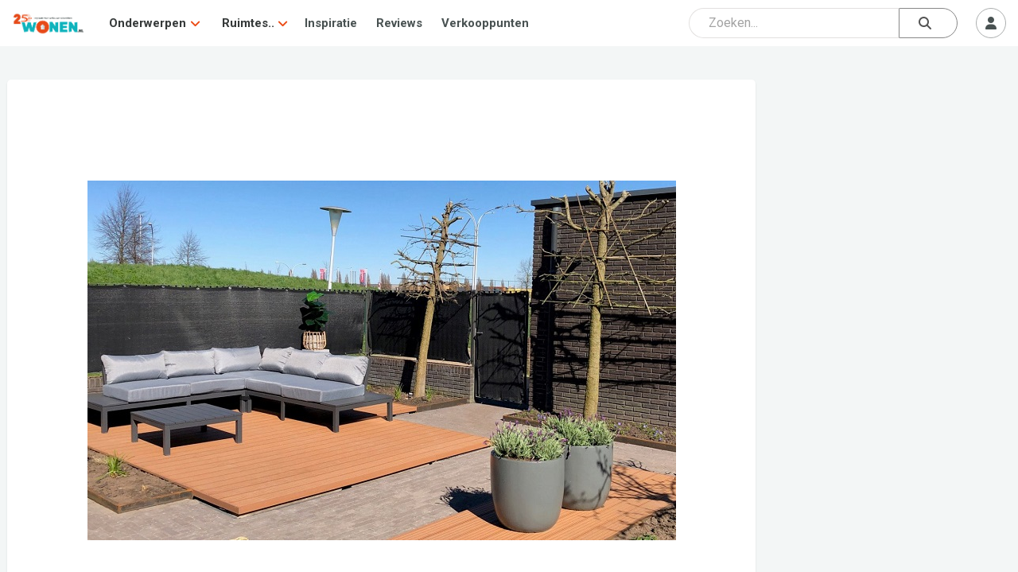

--- FILE ---
content_type: text/html; charset=UTF-8
request_url: https://www.wonen.nl/tuin/tuinmeubelen/maak-je-tuin-levendiger-en-persoonlijker
body_size: 12048
content:

<!DOCTYPE html>
<html lang="nl">

<head>
	<meta charset="UTF-8">
	<meta http-equiv="X-UA-Compatible" content="IE=edge">
	<meta http-equiv="Cache-control" content="public">
	<meta name="viewport" content="width=device-width, initial-scale=1, shrink-to-fit=no">
	<meta name="referrer" content="origin">
	
	<title>Maak je tuin levendiger en persoonlijker - tuinmeubelen - tuin - WONEN.nl </title>
	
	<meta name="description" content="Misschien ben je net verhuisd, of ben je op zoek naar wat moois voor je tuin." />
	
	
    <meta property="og:type" content="website">
    <meta property="og:title" content="Maak je tuin levendiger en persoonlijker - tuinmeubelen - tuin - WONEN.nl" />
    <meta property="og:description" content="Misschien ben je net verhuisd, of ben je op zoek naar wat moois voor je tuin." />
    <meta property="og:url" content="https://www.wonen.nl/tuin/tuinmeubelen/maak-je-tuin-levendiger-en-persoonlijker" />
    <meta property="og:image" content="https://www.wonen.nl/images/1745/2020/Rosewood_vlonder_tuin.jpg" />
	
	
	<meta name="twitter:card" content="summary_large_image" />
	<meta name="twitter:site" content="@WONENnl" />
	<meta name="twitter:title" content="Maak je tuin levendiger en persoonlijker - tuinmeubelen - tuin - WONEN.nl" />
	<meta name="twitter:description" content="Misschien ben je net verhuisd, of ben je op zoek naar wat moois voor je tuin." />
	<meta name="twitter:image" content="https://www.wonen.nl/images/1745/2020/Rosewood_vlonder_tuin.jpg" />
	
	<link rel="icon" href="/img/Wnl_favicon_20.png" type="image/png">

	<link rel="stylesheet" href="https://fonts.googleapis.com/css2?family=Roboto:ital,wght@0,400;0,700;1,400;1,700&display=swap">
	<link rel="stylesheet" href="https://fonts.googleapis.com/css2?family=Roboto+Slab:wght@400;600;700&display=swap">
	<script src="https://kit.fontawesome.com/ecbd4a23fd.js" crossorigin="anonymous"></script>
	<link rel="stylesheet" href="https://stackpath.bootstrapcdn.com/bootstrap/4.3.1/css/bootstrap.min.css" integrity="sha384-ggOyR0iXCbMQv3Xipma34MD+dH/1fQ784/j6cY/iJTQUOhcWr7x9JvoRxT2MZw1T" crossorigin="anonymous">
	<link rel="stylesheet" href="https://cdnjs.cloudflare.com/ajax/libs/tagmanager/3.0.2/tagmanager.min.css">
	<link rel="stylesheet" href="/js/jquery-ui-1.12.1/jquery-ui.min.css">
	<link rel="stylesheet" href="/js/jquery-ui-1.12.1/jquery-ui.theme.min.css">
	<link rel="stylesheet" href="/css/wonen.css">
	<link rel="stylesheet" href="/css/wonen-compact.css">
	<link rel="stylesheet" href="/css/wonen-type.css">
	
		
		<link rel="stylesheet" href="/css/wnlNewStyle.css?v=6.4.0">

	<script>
		var PATH = "";
	</script>
	<script src="/js/jquery-3.7.1.js"></script>
	<script src="/js/jquery-ui-1.12.1/jquery-ui.min.js"></script>
	<script src="https://stackpath.bootstrapcdn.com/bootstrap/4.3.1/js/bootstrap.bundle.min.js" integrity="sha384-xrRywqdh3PHs8keKZN+8zzc5TX0GRTLCcmivcbNJWm2rs5C8PRhcEn3czEjhAO9o" crossorigin="anonymous"></script>
	<script src="/js/typeahead_bundle.js"></script>
	<script  src="https://cdnjs.cloudflare.com/ajax/libs/modernizr/2.8.3/modernizr.js"></script>
	<script src="/js/masonry.pkgd.min.js"></script>
	<script  src="/js/classie.js"></script>
	
	
	<script   src="/js/AnimOnScroll.js"></script>
	<script  src="https://cdnjs.cloudflare.com/ajax/libs/jquery.imagesloaded/4.1.4/imagesloaded.pkgd.min.js"></script>
	<script src="https://cdnjs.cloudflare.com/ajax/libs/tether/1.4.0/js/tether.min.js"></script>
	
	
	<!-- Google tag (gtag.js) -->
<script async src="https://www.googletagmanager.com/gtag/js?id=G-6WM0PL0NN9"></script>
<script>
  window.dataLayer = window.dataLayer || [];
  function gtag(){dataLayer.push(arguments);}
  gtag('js', new Date());

  gtag('config', 'G-6WM0PL0NN9');
</script>
	
	 <script async src="https://securepubads.g.doubleclick.net/tag/js/gpt.js"></script>




    <script>
        window.googletag = window.googletag || {cmd: []};
        googletag.cmd.push(function() {
            googletag.defineSlot('/421482288/wonen_rectangle_1', [300, 250], 'div-gpt-ad-1505474055554-0').addService(googletag.pubads());
            googletag.defineSlot('/421482288/wonen_rectangle_2', [300, 250], 'div-gpt-ad-1505474055554-1').addService(googletag.pubads());
            googletag.defineSlot('/421482288/wonen_rectangle_3', [300, 250], 'div-gpt-ad-1505474055554-2').addService(googletag.pubads());
            googletag.defineSlot('/421482288/wonen_rectangle_4', [300, 250], 'div-gpt-ad-1505474055554-3').addService(googletag.pubads());
            googletag.defineSlot('/421482288/wonen_rectangle_5', [300, 250], 'div-gpt-ad-1505474055554-4').addService(googletag.pubads());
            googletag.pubads().enableSingleRequest();
            googletag.pubads().collapseEmptyDivs();
            googletag.enableServices();
        });
    </script>
	
</head>



<body class="l-body">
	<nav class="c-navHeader is-closed is-searchClosed">
    <div class="l-container">
        <a class="c-navHeader__logo" href="/">
            <img src="/img/WONENnl-logo-205x58.png" height="30px" alt="WONEN.nl" title="WONEN.nl" />
        </a>
        <div class="c-navHeader__navMenu">
            <div class="hide-desktop">
                <div id="js-navMenuCategories" class="c-navHeaderSubMenu is-closed js-navHeaderSubMenu">
                    <div class="c-navHeaderSubMenu__main c-navHeaderSubMenu__main--next js-navHeaderSubMenu__next">
                        <i class="c-navHeaderSubMenu__back fas fa-angle-left"></i>
                        <span class="c-navHeaderSubMenu__name">Onderwerpen</span>
                        <i class="c-navHeaderSubMenu__forward fas fa-angle-right"></i>
                    </div>
                    <div class="c-navHeaderSubMenu is-closed js-navHeaderSubMenu">
                        <ul class="dropdown-grid dropdown-grid--mobile">
                                                            <li>
                                    <i class="fas fa-angle-right c-navHeaderDrop__angleL" aria-hidden="true"></i>
                                    <a href="/tag/baby-kinderkamer">
                                        <p>Baby- &amp; Kinderkamer</p>
                                    </a>
                                </li>
                                                            <li>
                                    <i class="fas fa-angle-right c-navHeaderDrop__angleL" aria-hidden="true"></i>
                                    <a href="/tag/badkamer">
                                        <p>Badkamer</p>
                                    </a>
                                </li>
                                                            <li>
                                    <i class="fas fa-angle-right c-navHeaderDrop__angleL" aria-hidden="true"></i>
                                    <a href="/tag/binnenklimaat">
                                        <p>Binnenklimaat</p>
                                    </a>
                                </li>
                                                            <li>
                                    <i class="fas fa-angle-right c-navHeaderDrop__angleL" aria-hidden="true"></i>
                                    <a href="/tag/bouwen">
                                        <p>Bouwen</p>
                                    </a>
                                </li>
                                                            <li>
                                    <i class="fas fa-angle-right c-navHeaderDrop__angleL" aria-hidden="true"></i>
                                    <a href="/tag/diensten">
                                        <p>Diensten</p>
                                    </a>
                                </li>
                                                            <li>
                                    <i class="fas fa-angle-right c-navHeaderDrop__angleL" aria-hidden="true"></i>
                                    <a href="/tag/haard-kachel">
                                        <p>Haard &amp; Kachel</p>
                                    </a>
                                </li>
                                                            <li>
                                    <i class="fas fa-angle-right c-navHeaderDrop__angleL" aria-hidden="true"></i>
                                    <a href="/tag/huisdier">
                                        <p>Huisdier</p>
                                    </a>
                                </li>
                                                            <li>
                                    <i class="fas fa-angle-right c-navHeaderDrop__angleL" aria-hidden="true"></i>
                                    <a href="/tag/keuken">
                                        <p>Keuken</p>
                                    </a>
                                </li>
                                                            <li>
                                    <i class="fas fa-angle-right c-navHeaderDrop__angleL" aria-hidden="true"></i>
                                    <a href="/tag/langer-thuis-wonen">
                                        <p>Langer Thuis Wonen</p>
                                    </a>
                                </li>
                                                            <li>
                                    <i class="fas fa-angle-right c-navHeaderDrop__angleL" aria-hidden="true"></i>
                                    <a href="/tag/meubels">
                                        <p>Meubels</p>
                                    </a>
                                </li>
                                                            <li>
                                    <i class="fas fa-angle-right c-navHeaderDrop__angleL" aria-hidden="true"></i>
                                    <a href="/tag/slaapkamer">
                                        <p>Slaapkamer</p>
                                    </a>
                                </li>
                                                            <li>
                                    <i class="fas fa-angle-right c-navHeaderDrop__angleL" aria-hidden="true"></i>
                                    <a href="/tag/smart-home">
                                        <p>Smart Home</p>
                                    </a>
                                </li>
                                                            <li>
                                    <i class="fas fa-angle-right c-navHeaderDrop__angleL" aria-hidden="true"></i>
                                    <a href="/tag/tuin-serre-overkapping">
                                        <p>Tuin, Serre &amp; Overkapping</p>
                                    </a>
                                </li>
                                                            <li>
                                    <i class="fas fa-angle-right c-navHeaderDrop__angleL" aria-hidden="true"></i>
                                    <a href="/tag/verbouwen">
                                        <p>Verbouwen</p>
                                    </a>
                                </li>
                                                            <li>
                                    <i class="fas fa-angle-right c-navHeaderDrop__angleL" aria-hidden="true"></i>
                                    <a href="/tag/vloer">
                                        <p>Vloer</p>
                                    </a>
                                </li>
                                                            <li>
                                    <i class="fas fa-angle-right c-navHeaderDrop__angleL" aria-hidden="true"></i>
                                    <a href="/tag/wellness-zwembad">
                                        <p>Wellness &amp; Zwembad</p>
                                    </a>
                                </li>
                                                            <li>
                                    <i class="fas fa-angle-right c-navHeaderDrop__angleL" aria-hidden="true"></i>
                                    <a href="/tag/woonkamer">
                                        <p>Woonkamer</p>
                                    </a>
                                </li>
                                                    </ul>
                    </div>
                </div>
                <div id="js-navMenuCategories" class="c-navHeaderSubMenu is-closed js-navHeaderSubMenu">
                    <div class="c-navHeaderSubMenu__main c-navHeaderSubMenu__main--next js-navHeaderSubMenu__next">
                        <i class="c-navHeaderSubMenu__back fas fa-angle-left"></i>
                        <span class="c-navHeaderSubMenu__name">Ruimtes</span>
                        <i class="c-navHeaderSubMenu__forward fas fa-angle-right"></i>
                    </div>
                    <div class="c-navHeaderSubMenu is-closed js-navHeaderSubMenu">
                        <ul class="dropdown-grid dropdown-grid--mobile">
                                                            <li>
                                    <i class="fas fa-angle-right c-navHeaderDrop__angleL" aria-hidden="true"></i>
                                    <a href="/ruimte/Badkamer">
                                        <p>Badkamer</p>
                                    </a>
                                </li>
                                                            <li>
                                    <i class="fas fa-angle-right c-navHeaderDrop__angleL" aria-hidden="true"></i>
                                    <a href="/ruimte/Keuken">
                                        <p>Keuken</p>
                                    </a>
                                </li>
                                                            <li>
                                    <i class="fas fa-angle-right c-navHeaderDrop__angleL" aria-hidden="true"></i>
                                    <a href="/ruimte/Slaapkamer">
                                        <p>Slaapkamer</p>
                                    </a>
                                </li>
                                                            <li>
                                    <i class="fas fa-angle-right c-navHeaderDrop__angleL" aria-hidden="true"></i>
                                    <a href="/ruimte/Tuin">
                                        <p>Tuin</p>
                                    </a>
                                </li>
                                                            <li>
                                    <i class="fas fa-angle-right c-navHeaderDrop__angleL" aria-hidden="true"></i>
                                    <a href="/ruimte/Woonkamer">
                                        <p>Woonkamer</p>
                                    </a>
                                </li>
                                                    </ul>
                    </div>
                </div>
            </div>
            <div class="hide-mobile">
                <div class="c-navHeaderDrop">
                    <div class="c-navHeaderDrop__name">
                        <a href="#">Onderwerpen</a>
			            <i class="fas fa-angle-down c-navHeaderDrop__angleR" aria-hidden="true"></i>
                    </div>
                     <div class="dropdown-menu">
                        <ul class="dropdown-grid">
                                                            <li>
                                    <i class="fas fa-angle-right c-navHeaderDrop__angleL" aria-hidden="true"></i>
                                    <a href="/tag/baby-kinderkamer">
                                        <p>Baby- &amp; Kinderkamer</p>
                                    </a>
                                </li>
                                                            <li>
                                    <i class="fas fa-angle-right c-navHeaderDrop__angleL" aria-hidden="true"></i>
                                    <a href="/tag/badkamer">
                                        <p>Badkamer</p>
                                    </a>
                                </li>
                                                            <li>
                                    <i class="fas fa-angle-right c-navHeaderDrop__angleL" aria-hidden="true"></i>
                                    <a href="/tag/binnenklimaat">
                                        <p>Binnenklimaat</p>
                                    </a>
                                </li>
                                                            <li>
                                    <i class="fas fa-angle-right c-navHeaderDrop__angleL" aria-hidden="true"></i>
                                    <a href="/tag/bouwen">
                                        <p>Bouwen</p>
                                    </a>
                                </li>
                                                            <li>
                                    <i class="fas fa-angle-right c-navHeaderDrop__angleL" aria-hidden="true"></i>
                                    <a href="/tag/diensten">
                                        <p>Diensten</p>
                                    </a>
                                </li>
                                                            <li>
                                    <i class="fas fa-angle-right c-navHeaderDrop__angleL" aria-hidden="true"></i>
                                    <a href="/tag/haard-kachel">
                                        <p>Haard &amp; Kachel</p>
                                    </a>
                                </li>
                                                            <li>
                                    <i class="fas fa-angle-right c-navHeaderDrop__angleL" aria-hidden="true"></i>
                                    <a href="/tag/huisdier">
                                        <p>Huisdier</p>
                                    </a>
                                </li>
                                                            <li>
                                    <i class="fas fa-angle-right c-navHeaderDrop__angleL" aria-hidden="true"></i>
                                    <a href="/tag/keuken">
                                        <p>Keuken</p>
                                    </a>
                                </li>
                                                            <li>
                                    <i class="fas fa-angle-right c-navHeaderDrop__angleL" aria-hidden="true"></i>
                                    <a href="/tag/langer-thuis-wonen">
                                        <p>Langer Thuis Wonen</p>
                                    </a>
                                </li>
                                                            <li>
                                    <i class="fas fa-angle-right c-navHeaderDrop__angleL" aria-hidden="true"></i>
                                    <a href="/tag/meubels">
                                        <p>Meubels</p>
                                    </a>
                                </li>
                                                            <li>
                                    <i class="fas fa-angle-right c-navHeaderDrop__angleL" aria-hidden="true"></i>
                                    <a href="/tag/slaapkamer">
                                        <p>Slaapkamer</p>
                                    </a>
                                </li>
                                                            <li>
                                    <i class="fas fa-angle-right c-navHeaderDrop__angleL" aria-hidden="true"></i>
                                    <a href="/tag/smart-home">
                                        <p>Smart Home</p>
                                    </a>
                                </li>
                                                            <li>
                                    <i class="fas fa-angle-right c-navHeaderDrop__angleL" aria-hidden="true"></i>
                                    <a href="/tag/tuin-serre-overkapping">
                                        <p>Tuin, Serre &amp; Overkapping</p>
                                    </a>
                                </li>
                                                            <li>
                                    <i class="fas fa-angle-right c-navHeaderDrop__angleL" aria-hidden="true"></i>
                                    <a href="/tag/verbouwen">
                                        <p>Verbouwen</p>
                                    </a>
                                </li>
                                                            <li>
                                    <i class="fas fa-angle-right c-navHeaderDrop__angleL" aria-hidden="true"></i>
                                    <a href="/tag/vloer">
                                        <p>Vloer</p>
                                    </a>
                                </li>
                                                            <li>
                                    <i class="fas fa-angle-right c-navHeaderDrop__angleL" aria-hidden="true"></i>
                                    <a href="/tag/wellness-zwembad">
                                        <p>Wellness &amp; Zwembad</p>
                                    </a>
                                </li>
                                                            <li>
                                    <i class="fas fa-angle-right c-navHeaderDrop__angleL" aria-hidden="true"></i>
                                    <a href="/tag/woonkamer">
                                        <p>Woonkamer</p>
                                    </a>
                                </li>
                                                    </ul>
                    </div>
                </div>

                <div class="c-navHeaderDrop">
                    <div class="c-navHeaderDrop__name">
                        <a href="#">Ruimtes..</a>
                        <i class="fas fa-angle-down c-navHeaderDrop__angleR" aria-hidden="true"></i>
                    </div>
                    <div class="dropdown-menu">
                        <ul class="dropdown-grid">
                                                            <li>
                                    <i class="fas fa-angle-right c-navHeaderDrop__angleL" aria-hidden="true"></i>
                                    <a href="/ruimte/Badkamer">
                                        <p>Badkamer</p>
                                    </a>
                                </li>
                                                            <li>
                                    <i class="fas fa-angle-right c-navHeaderDrop__angleL" aria-hidden="true"></i>
                                    <a href="/ruimte/Keuken">
                                        <p>Keuken</p>
                                    </a>
                                </li>
                                                            <li>
                                    <i class="fas fa-angle-right c-navHeaderDrop__angleL" aria-hidden="true"></i>
                                    <a href="/ruimte/Slaapkamer">
                                        <p>Slaapkamer</p>
                                    </a>
                                </li>
                                                            <li>
                                    <i class="fas fa-angle-right c-navHeaderDrop__angleL" aria-hidden="true"></i>
                                    <a href="/ruimte/Tuin">
                                        <p>Tuin</p>
                                    </a>
                                </li>
                                                            <li>
                                    <i class="fas fa-angle-right c-navHeaderDrop__angleL" aria-hidden="true"></i>
                                    <a href="/ruimte/Woonkamer">
                                        <p>Woonkamer</p>
                                    </a>
                                </li>
                                                    </ul>
                    </div>
                </div>
            </div>
            <a class="c-navHeader__navItem" href="/inspiratie">Inspiratie</a>
            <a class="c-navHeader__navItem" href="/thuis-getest">Reviews</a>
            <a class="c-navHeader__navItem" href="/verkooppunten?group=badkamer">Verkooppunten</a>
        </div>
        <div class="c-navHeader__btns">
            <div class="c-navHeader__btns">
                <div class="c-navHeader__searchSlot"> 
				
				
<div class="c-srchHeader" id="js-navSearch">
    <div class="l-container">
        <form id="searchForm" class="navbar-search flex-grow-1 rounded_form" role="search" action="/zoeken" autocomplete="off">

    <input type="hidden" autocomplete="off" />

    <div class="input_container-icon right mb-0">

        <input id="js-searchInput" class="form-control searchBar" type="text" name="q" autocomplete="off" spellcheck="false" placeholder="Zoeken..." />

        <button id="submitSearch" class="btn btn-search" type="submit">
            <i class="fas fa-search"></i>
        </button>
    </div>
</form>

<div id="js-srchSuggest" class="c-srchSuggest">
    <div class="l-container--block">
        <div id="js-srchSuggestions"></div>
    </div>
</div>

<script type="text/javascript">
    $(document).ready(function() {
        $("#js-searchInput").keyup(function() {
            var srchQ = $(this).val();
            if ((srchQ != "") && (srchQ.length > 2)) {
                $.ajax({
                    url: PATH + '/ajax/wnlNavSearch--resultAjax.php',
                    method: 'POST',
                    data: {
                        srchQ: srchQ
                    },
                    success: function(data) {
                        $('#js-srchSuggestions').html(data);
                        $('#js-srchSuggest').addClass('is-suggesting');
                    }
                });
            } else {
                $('#js-srchSuggest').removeClass('is-suggesting');
            }
        });
    });
</script>
    </div>
</div>
				
				
				</div> <!-- Placeholder slot -->
                                    <div class="c-navHeader__mobileOnly">
                        <button id="js-searchToggle" class="c-btn m--default m--iconCircle" type="button">
                <span class="c-navHeader__menuIcon c-navHeader__searchIcon--close">
                    <i class="fas fa-times"></i>
                </span>
                            <span class="c-navHeader__menuIcon c-navHeader__searchIcon--open">
                    <i class="fas fa-search"></i>
                </span>
                        </button>
                    </div>
                            </div>
            <div id="js-userMenuContainer" class="c-userMenu">
                                    <button id="js-userMenuToggle" class="c-btn m--default m--iconCircle" type="button">
                        <i class="fas fa-user"></i>
                    </button>
                    <div id="js-userMenu" class="c-userMenu__menu m--userIn is-closed">
                        <button class="c-btn m--default" data-toggle="modal" data-target="#login-modal">Inloggen</button>
                        <button class="c-btn m--primary" data-toggle="modal" data-target="#aanmelden-modal">Aanmelden</button>
                    </div>
                            </div>
            <button id="js-mobileMenuToggle" class="c-btn m--default m--iconCircle" type="button">
				<span class="c-navHeader__menuIcon c-navHeader__menuIcon--close">
					<i class="fas fa-times"></i>
				</span>
                <span class="c-navHeader__menuIcon c-navHeader__menuIcon--open">
					<i class="fas fa-bars"></i>
				</span>
            </button>
        </div>
    </div>
	   <!-----test -->
</nav>

<script src="/js/wnlNavHeader.js"></script>


<script>

    function moveSearchBar() {
        const searchBar = document.getElementById('js-navSearch');
        const searchSlot = document.querySelector('.c-navHeader__searchSlot');

        if (window.innerWidth >= 786) {
            // Move search into navbar
            if (!searchSlot.contains(searchBar)) {
                searchSlot.appendChild(searchBar);
            }
        } else {
            // Move search outside (below navbar)
            const afterNav = document.querySelector('.c-navHeader').nextElementSibling;
            if (afterNav && searchBar !== afterNav) {
                document.body.insertBefore(searchBar, afterNav);
            }
        }
    }

    function handleResize() {
        const $searchBar = $(".c-srchHeader");
        const $navHeader = $(".c-navHeader");

        if (window.innerWidth >= 786) {
            // On desktop: always show search bar
            $searchBar.addClass("is-open").removeClass("is-closed");
            $navHeader.removeClass("is-searchClosed").addClass("is-searchOpen");
        }
    }

    // Run on load and resize
    window.addEventListener('DOMContentLoaded', moveSearchBar);
    window.addEventListener('resize', moveSearchBar);

    // Initial call to handleResize
    $(window).on("resize", handleResize);
    $(document).ready(handleResize);


</script>

	<div class="wonen-content">
	boe
				
	
				<script async src="https://pagead2.googlesyndication.com/pagead/js/adsbygoogle.js?client=ca-pub-8181609590735985"
     crossorigin="anonymous"></script>
	
		<div class="l-wrapper">
    <div class="l-wrapper__grow">
        <div class="c-bdrOverzicht__section">
            <header class="article_header">
                <figure class="c-cover">
                    <img class="c-cover__img --articleHeader" src="/images/1745/2020/Rosewood_vlonder_tuin.jpg" alt="Foto: Rosewood_vlonder_tuin" title="Foto: Rosewood_vlonder_tuin">
                </figure>
                <h1 class="headline">Maak je tuin levendiger en persoonlijker</h1>
                <p class="description">Misschien ben je net verhuisd, of ben je op zoek naar wat moois voor je tuin.</p>
                <div class="art_icons d-flex">
                                                        </div>
            </header>
        </div>
        <div class="c-bdrOverzicht__section">
            <div id="artikel">
                <p>dan hebben wij de gouden tip voor jou want via <a href="http://henderson-living.nl/" target="_blank">henderson-living.nl</a> kun je je laten inspireren en word je echt creatief! Veel mensen houden er van om in de tuin bezig te zijn, maar na een drukke en lange dagen werken is het ook wel eens fijn om even te kunnen zitten. Gelukkig kan dat want je kunt ook volop genieten in een onderhoudsvriendelijke tuin. Daarbij zou je kunnen denken aan vlonderplanken, composiet schuttingen, alles kan en zo kun jij nog meer genieten en ontspannen in je eigen tuin.</p>
<h2>Houtcomposiet een goede keuze</h2>
<p>Heb je graag een mooie tuin, maar heb je niet altijd om er in bezig te zijn? Dan zou het een oplossing kunnen zin om zoveel als mogelijk onderhoudsvriendelijk te maken. Dit kan namelijk heel goede! Je kunt namelijk denken aan houtcomposiet en dat gaat echt zorgen voor veel gemakken &eacute;n voordelen.</p>
<p>Je gaat hierdoor nog meer tijd vrij hebben, kunnen ontspannen in je eigen tuin en echt kunnen genieten. Een goed moment om je daarom ook te verdiepen in de voordelen van houtcomposiet. Om te beginnen gaat het niet rotten, dit wil dus zeggen dat schimmels ook geen kans krijgen!</p>
<p>Dit is wel heel ideaal want in Nederland kan het nog wel eens slecht weer zijn en dan is het fijn dat in ieder geval dit stukje onderhoudsvriendelijk is. Het is ook onderhoudsarm, waardoor je dus niet ieder jaar met verf aan de slag moet, dat bespaart je ook veel geld en tijd uit!</p>
<p>Nog een bijkomend aspect is dat jij het eenvoudig en snel in je eigen tuin toe kunt passen en het is volledig her te gebruiken en ook milieuvriendelijk. Als jij dus het beste wil voor je tuin, voor jou en je tijd, dan is houtcomposiet een goede keuze.</p>
<h2>Wat heb je nodig voor je tuin?</h2>
<p>Sommige mensen houden van een kleurrijke tuin vol bloemen en planten, anderen willen het liever wat rustiger houden. Daarom is het van belang dat jij weet wat jou aanspreekt, waar jouw wensen liggen. Daarbij kun je eens een kijkje nemen op <a href="http://henderson-living.nl/" target="_blank">henderson-living.nl</a> en dan kijken wat je mooi vindt.</p>
<p>Verschillende soorten schuttingen, vlonderplanken, mooie tuindeuren, tuinpalen en antiworteldoek, in je tuin kan alles goed van pas komen. Misschien ben je nog wel op zoek naar rubberen tegels of pvc vloeren, neem de tijd om het aanbod hier te bekijken want dan zie je in wat de voordelen zijn die je online worden aangeboden. Op weg naar een onderhoudsvriendelijke tuin begint hier!</p>            </div>
        </div>
		
		
		
		<!--bedrijfblok new-->
		
				
		
		
		
		
		
		
		
		
		
		
		
		
        <div class="c-bdrOverzicht__section">
            <div class="c-heading">
                <i class="fas fa-quote-right c-heading__icon"></i>
                <span class="c-heading__h2">Reacties</span>
            </div>
            <div class="l-section">
                    <button class="c-btn m--primary m--centered" data-toggle="modal" data-target="#login-modal" id="modal-launcher" type="button">Log in om een reactie te plaatsen</button>
            </div>
        </div>
    </div>
    <div class="l-wrapper__shrink">
        <aside class="l-stickyParent">
            			
			
			
            <div class="l-stickyBlock">
                	<div class="v-center">
		<div id="div-gpt-ad-1505474055554-0" class="mrb">
			<script>
				googletag.cmd.push(function() {
					googletag.display('div-gpt-ad-1505474055554-0');
				});
			</script>
		</div>
	</div>
				<br>
				
				<!-- Wonen_medium_article -->
<ins class="adsbygoogle"
     style="display:inline-block;width:300px;height:250px"
     data-ad-client="ca-pub-8181609590735985"
     data-ad-slot="5594234340"></ins>
<script>
     (adsbygoogle = window.adsbygoogle || []).push({});
</script>

                	<div class="v-center">
		<div id="div-gpt-ad-1505474055554-1" class="mrb">
			<script>
				googletag.cmd.push(function() {
					googletag.display('div-gpt-ad-1505474055554-1');
				});
			</script>
		</div>
	</div>
					<div class="v-center">
		<div id="div-gpt-ad-1505474055554-2" class="mrb">
			<script>
				googletag.cmd.push(function() {
					googletag.display('div-gpt-ad-1505474055554-2');
				});
			</script>
		</div>
	</div>
				
				

            </div>

             
        </aside>
    </div>
</div>
<div class="l-wrapper">
    <div class="c-bdrOverzicht__section">
        <div class="c-heading">
            <i class="fas fa-fire c-heading__icon"></i>
            <span class="c-heading__h2">Anderen bekeken ook</span>
        </div>
        <div class="l-touchMove m--growTo3">
            <div class="l-touchMove__inner m--flex">
                <div class="c-card c-card"><a href="/tuin-serre-en-overkapping/gevlochten-wilgenschuttingen-natuurlijk-duurzaam-en-sfeervol" class="c-card__anchor"><div class="c-cover c-lazyLoad"><img src="/images/689716/./w2_Schermafbeelding_2025-10-29_122413.jpg" data-offset="" class="c-cover__img js-lazyImg" alt="Foto : Gevlochten Wilgenschuttingen: Natuurlijk, Duurzaam en Sfeervol" role="presentation" /></div><div class="c-card__meta"><h3 class="c-card__heading">Gevlochten Wilgenschuttingen: Natuurlijk, Duurzaam en Sfeervol</h3><p class="c-card__summary">Ontdek hoe u met ambachtelijk gevlochten wilgentenen uw tuin een unieke charme en flexibiliteit geeft</p></div></a><a href="/bedrijf/wilhout-wilgentenen-schutting" class="c-card__info m--icon m--bdr"><i class="fas fa-angle-right c-card__infoIcon" aria-hidden="true"></i>Wilhout wilgentenenschutting</a></div><div class="c-card c-card"><a href="/tuin-serre-en-overkapping/welke-tuinmeubels-moet-jij-in-je-tuin-hebben" class="c-card__anchor"><div class="c-cover c-lazyLoad"><img src="/images/1745/0-2023/w2_Tuinmeubels-wonennl.jpeg" data-offset="" class="c-cover__img js-lazyImg" alt="Foto : Welke tuinmeubels moet jij in je tuin hebben?" role="presentation" /></div><div class="c-card__meta"><h3 class="c-card__heading">Welke tuinmeubels moet jij in je tuin hebben?</h3><p class="c-card__summary">De zomer is in aantocht en dat betekent dat we weer meer tijd zullen doorbrengen in onze tuinen. Maar welke tuinmeubels moet je eigenlijk hebben om optimaal te kunnen genieten van jouw buitenruimte?</p></div></a><div class="c-card__info m--icon m--blg">Jaron</div></div><div class="c-card c-card"><a href="/tuin-serre-en-overkapping/zo-creeer-je-een-moderne-tuin-met-strakke-tuinmeubelen" class="c-card__anchor"><div class="c-cover c-lazyLoad"><img src="/images/1745/0-2023/w2_TuinmeubelenModernStrak-WonenNL.jpg" data-offset="" class="c-cover__img js-lazyImg" alt="Foto : Zo creëer je een moderne tuin met strakke tuinmeubelen" role="presentation" /></div><div class="c-card__meta"><h3 class="c-card__heading">Zo creëer je een moderne tuin met strakke tuinmeubelen</h3><p class="c-card__summary">Moderne tuinontwerpen zijn de laatste jaren steeds populairder geworden en het gebruik van strakke tuinmeubelen speelt hierbij een belangrijke rol.</p></div></a><div class="c-card__info m--icon m--blg">Jamilla</div></div><div class="c-card c-card"><a href="/tuin-serre-en-overkapping/jubileumdeals-van-kooten-viert-20-jaar" class="c-card__anchor"><div class="c-cover c-lazyLoad"><img src="/images/533908/./w2_Schermafbeelding_2024-11-08_112236.png" data-offset="" class="c-cover__img js-lazyImg" alt="Foto : Jubileumdeals: Van Kooten viert 20 jaar!" role="presentation" /></div><div class="c-card__meta"><h3 class="c-card__heading">Jubileumdeals: Van Kooten viert 20 jaar!</h3><p class="c-card__summary">Grijp nu je kans en profiteer nog van de prijzen van 2024!</p></div></a><a href="/bedrijf/Van-Kooten-Tuin-en-Buiten-Leven" class="c-card__info m--icon m--bdr"><i class="fas fa-angle-right c-card__infoIcon" aria-hidden="true"></i>Van Kooten Numansdorp</a></div><div class="c-card c-card"><a href="/tuin-serre-en-overkapping/tuinmeubels-outlet-kwaliteit-voor-een-lage-prijs" class="c-card__anchor"><div class="c-cover c-lazyLoad"><img src="/images/2145621737/./w2_pexels-medhat-ayad-122846-447592.jpg" data-offset="" class="c-cover__img js-lazyImg" alt="Foto : Tuinmeubels Outlet: Kwaliteit voor een Lage Prijs" role="presentation" /></div><div class="c-card__meta"><h3 class="c-card__heading">Tuinmeubels Outlet: Kwaliteit voor een Lage Prijs</h3><p class="c-card__summary">Je tuin inrichten met mooie en comfortabele meubels hoeft niet duur te zijn. Een tuinmeubels outlet biedt een breed scala aan kwalitatieve tuinmeubelen voor een fractie van de prijs.</p></div></a><a href="/bedrijf/tuincentrum-overzicht-garden-connect" class="c-card__info m--icon m--bdr"><i class="fas fa-angle-right c-card__infoIcon" aria-hidden="true"></i>Tuincentrum Overzicht</a></div><div class="c-card c-card"><a href="/tuin-serre-overkapping/tuinmeubelen/de-beste-tips-bij-het-kopen-van-nieuwe-tuinmeubelen" class="c-card__anchor"><div class="c-cover c-lazyLoad"><img src="/images/1745/2021/w2_tips-kopen-nieuwe-tuinmeubelen.jpg" data-offset="" class="c-cover__img js-lazyImg" alt="Foto : De beste tips bij het kopen van nieuwe tuinmeubelen" role="presentation" /></div><div class="c-card__meta"><h3 class="c-card__heading">De beste tips bij het kopen van nieuwe tuinmeubelen</h3><p class="c-card__summary">Heb je net een nieuw huis gekocht en ben je bezig met het inrichten van de tuin? Of zijn jouw oude tuinmeubelen gewoon aan vervanging toe?</p></div></a><div class="c-card__info m--icon m--blg">Guido van Loon</div></div>            </div>
        </div>
    </div>
    <script type="application/ld+json">{"@context":"https:\/\/schema.org","@type":"Article","mainEntityOfPage":{"@type":"WebPage","@id":"https:\/\/www.wonen.nl\/tuin\/tuinmeubelen\/maak-je-tuin-levendiger-en-persoonlijker"},"headline":"Maak je tuin levendiger en persoonlijker","image":"https:\/\/www.wonen.nl\/images\/1745\/2020\/Rosewood_vlonder_tuin.jpg","datePublished":"2020-10-13","dateModified":"2020-10-13","author":{"@type":"Person","name":""},"publisher":{"@type":"Organization","name":"WONEN.nl","logo":{"@type":"ImageObject","url":"https:\/\/www.wonen.nl\/img\/WONENnl-logo-205x58.png"}},"description":"Misschien ben je net verhuisd, of ben je op zoek naar wat moois voor je tuin."}</script></div>
<script type="text/javascript" id="ean-native-embed-tag" src="//cdn.elasticad.net/native/serve/js/nativeEmbed.gz.js"></script>
<script src="/js/wnlArticle.js"></script>
<script defer src="/js/img__lzyLoad.js"></script>

	<div><div id="successModal" class="modal fade success-modal" tabindex="-1" role="dialog" aria-hidden="true">
	<div class="modal-dialog modal-dialog-centered">
		<div class="modal-content">
			<button type="button" class="btn btn-outline-light success-close" data-dismiss="modal"><i class="fas fa-times"></i></button>
			<div class="modal-header">
				<h2 id="success"></h2>
			</div>
			<div class="modal-body">
				<p id="success-info"></p>
			</div>
		</div>
	</div>
</div>
<div id="errorModal" class="modal fade error-modal" tabindex="-1" role="dialog" aria-hidden="true">
	<div class="modal-dialog modal-dialog-centered">
		<div class="modal-content">
			<div class="modal-header">
				<h2 id="error"></h2>
			</div>
			<div class="modal-body">
				<p id="error-oplossing"></p>
				<button type="button" class="btn btn-dark" data-dismiss="modal">Ik begrijp het</button>
			</div>
		</div>
	</div>
</div>
<div class="modal" id="naw-aanvraag-modal" tabindex="-1" role="dialog" aria-hidden="true">
	<div class="modal-dialog modal-dialog-centered">
		<div class="modal-content">
			<div class="c-heading">
				<i class="fas fa-envelope c-heading__icon"></i>
				<div class="c-heading__h2">Contact</div>
				<button id="prod-contact-x" class="c-btn m--iconCircle c-heading__closeBtn" type="button" data-dismiss="modal">
					<i class="fas fa-times"></i>
				</button>
			</div>
			<form class="c-form" role="form" id="baan-vraag" name="baan-vraag" method="post" autocomplete="on" validate>
				<div class="l-section m--newSection h-pt0">
					<div class="c-formGroup">
						<div class="c-formGroup__row">
							<div class="c-formGroup__col">
								<label class="c-formGroup__label" for="baan-vraag_e-mail">E-mailadres *</label>
								<input type="email" class="c-form__input" id="baan-vraag_e-mail" name="e-mail" value="" autocomplete="email" required>
							</div>
						</div>
						<div class="c-formGroup__row">
							<div class="c-formGroup__col">
								<label class="c-formGroup__label" for="baan-vraag_naam">Naam *</label>
								<input type="text" class="c-form__input" id="baan-vraag_naam" name="naam" value="" autocomplete="name" required>
							</div>
						</div>
						<div class="c-formGroup__row">
							<div class="c-formGroup__col">
								<label class="c-formGroup__label" for="baan-vraag_t-nummer">Telefoonnummer</label>
								<input type="tel" class="c-form__input" id="baan-vraag_t-nummer" name="t-nummer" value="" autocomplete="tel">
							</div>
						</div>
						<div class="c-formGroup__row">
							<div class="c-formGroup__col">
								<label class="c-formGroup__label" for="baan-vraag_straat">Straat, nummer en evt. toevoeging</label>
								<input type="text" class="c-form__input" id="baan-vraag_straat" name="straat" value="" autocomplete="address-line1">
							</div>
						</div>
						<div class="c-formGroup__row">
							<div class="c-formGroup__col c-formGroup__col--4">
								<label class="c-formGroup__label" for="baan-vraag_postcode">Postcode</label>
								<input type="text" class="c-form__input" id="baan-vraag_postcode" name="postcode" value="" autocomplete="postal-code">
							</div>
							<div class="c-formGroup__col">
								<label class="c-formGroup__label" for="baan-vraag_plaats">Plaats</label>
								<input type="text" class="c-form__input" id="baan-vraag_plaats" name="plaats" value="" autocomplete="address-level2">
							</div>
						</div>
												<div class="c-formGroup__row">
							<div class="c-formGroup__col">
								<label class="c-formGroup__label" for="baan-vraag_opmerking">Vraag of opmerking *</label>
								<textarea class="c-form__input m--textarea m--ta3to6" id="baan-vraag_opmerking" name="opmerking" required></textarea>
							</div>
						</div>
						<input type="hidden" name="type" value="a">
						<input type="hidden" name="nummer" value="12341">
						<input type="hidden" name="member" value="">
					</div>
				</div>
									<div class="l-section">
						<label class="ctnr-checkbox" for="privacy-check-aanvraag">
							<input type="checkbox" required id="privacy-check-aanvraag">
							Ja, ik heb het <a class="w-link" style="text-decoration: underline;" target="_blank" href="/privacy">Privacy & Cookiebeleid</a> van WONEN.nl gelezen en ga hiermee akkoord. <i class="required-icon"></i>
							<span class="checkmark"></span>
						</label>
					</div>
								<div class="c-heading">
					<button id="prod-contact-cancel" type="button" class="c-btn" data-dismiss="modal">Annuleren</button>
					<button id="prod-contact-send" type="submit" value="aanvraag" name="submit" class="c-btn m--primary bevestig_versturen h-mlAuto">Versturen</button>
				</div>
			</form>
		</div>
	</div>
</div>

<!-- LOGIN MODAL -->
<div class="modal fade" id="login-modal" tabindex="-1" role="dialog" aria-hidden="true">
	<div class="modal-dialog modal-dialog-centered" role="document">
		<div class="modal-content">
			<div class="modal-header flex-column text-center">
				<div class="modal-title h4 w-100">Log in op WONEN.nl</div>
				<small class="modal-title w-100 h-mt2">MAAK VAN JE HUIS JOUW DROOMHUIS!</small>
				<button type="button" class="close" data-dismiss="modal" aria-label="Close">
					<span aria-hidden="true">&times;</span>
				</button>
			</div>
			<div class="modal-body">
				<form class="c-form h-my2 h-mx2" role="form" method="GET" action="/socials/auth/login.php">

					<div class="c-formGroup">
						<label class="c-formGroup__label" for="username">E-mailadres</label>
						<input type="text" class="c-form__input" id="username" placeholder="" name="email" required>
						<span class="help-block"></span>
					</div>

					<div class="c-formGroup h-mt3">
						<label class="c-formGroup__label" for="password">Wachtwoord</label>
						<input type="password" class="c-form__input" id="password" placeholder="" name="password" required>
						<span class="help-block"></span>
					</div>

					<div class="c-formGroup h-mt1 h-txtRight">
						<span class="c-formGroup__label c-anchor m--inherit" tabindex="-1" data-toggle="modal" data-target="#wwvergeten-modal" data-dismiss="modal">Wachtwoord vergeten?</span>
					</div>

					<input type="hidden" name="app" value="man">
					<button type="submit" value="login" name="submit" class="c-btn m--block m--primary h-mt4">Inloggen</button>

					<div class="c-formGroup h-txtCenter h-mt5">
						<span class="c-formGroup__label">Nog geen account?</span>
						<button class="c-btn m--block m--primary m--outline h-mt1" data-toggle="modal" data-target="#aanmelden-modal" data-dismiss="modal">Maak een account aan</button>
					</div>

				</form>
			</div>
		</div>
	</div>
</div>

<!-- WACHTWOORD VERGETEN MODAL -->
<div class="modal fade" id="wwvergeten-modal" tabindex="-1" role="dialog" aria-hidden="true">
	<div class="modal-dialog modal-dialog-centered" role="document">
		<div class="modal-content">
			<div class="modal-header flex-column text-center">
				<div class="modal-title h4 w-100">Wachtwoord vergeten</div>
				<button type="button" class="close" data-dismiss="modal" aria-label="Close">
					<span aria-hidden="true">&times;</span>
				</button>
			</div>
			<div class="modal-body">
				<form id="wwvergeten" class="c-form h-my2 h-mx2" role="form">

					<div class="c-formGroup">
						<label class="c-formGroup__label" for="ww-username">E-mailadres</label>
						<input type="text" class="c-form__input" id="ww-username" placeholder="" name="email" required>
						<span class="help-block"></span>
					</div>

					<input type="hidden" name="app" value="man">
					<button type="submit" value="login" name="submit" class="c-btn m--block m--primary h-mt4">Wachtwoord resetten</button>

					<div class="c-formGroup h-txtCenter h-mt5">
						<span class="c-formGroup__label">Nog geen account?</span>
						<button class="c-btn m--block m--primary m--outline h-mt1" data-toggle="modal" data-target="#aanmelden-modal" data-dismiss="modal">Maak een account aan</button>
					</div>

				</form>
			</div>
		</div>
	</div>
</div>

<!-- AANMELDEN MODAL -->
<div class="modal fade" id="aanmelden-modal" tabindex="-1" role="dialog" aria-hidden="true">
	<div class="modal-dialog modal-dialog-centered" role="document">
		<div class="modal-content">
			<div class="modal-header flex-column text-center">
				<div class="modal-title h4 w-100">Aanmelden bij WONEN.nl</div>
				<small class="modal-title w-100 h-mt2">MAAK VAN JE HUIS JOUW DROOMHUIS!</small>
				<button type="button" class="close" data-dismiss="modal" aria-label="Close">
					<span aria-hidden="true">&times;</span>
				</button>
			</div>
			<div class="modal-body">
				<form role="form" id="form-aanmelden-modal" class="c-form h-my2 h-mx2" autocomplete="off">

					<div class="c-formGroup">
						<label class="c-formGroup__label" for="newU-username">E-mailadres</label>
						<input type="text" class="c-form__input" id="newU-username" autocomplete="off" name="email" value="" required>
						<span class="help-block"></span>
					</div>

					<div class="c-formGroup h-mt3">
						<label class="c-formGroup__label" for="newU-password">Wachtwoord</label>
						<input type="password" class="c-form__input" id="newU-password" autocomplete="off" name="password" required>
						<span class="help-block"></span>
					</div>

					<div class="c-formGroup h-mt3">
						<label class="c-formGroup__label" for="newU-password_confirm">Wachtwoord herhalen</label>
						<input type="password" class="c-form__input" id="newU-password_confirm" autocomplete="off" name="password_confirm" required>
						<span class="help-block"></span>
					</div>

					<div class="c-formGroup h-mt3">
						<label class="c-formGroup__label" for="newU-name">Naam</label>
						<input type="text" class="c-form__input" id="newU-name" autocomplete="off" name="name" required>
						<span class="help-block"></span>
					</div>

					<div class="c-formGroup h-mt3">
						<label class="ctnr-checkbox" for="privacy-check-aanmelden">
							<input type="checkbox" id="privacy-check-aanmelden" required>
							Ja, ik heb het <a class="w-link" style="text-decoration: underline;" target="_blank" href="/privacy">Privacy & Cookiebeleid</a> van WONEN.nl gelezen en ga hiermee akkoord.
							<span class="checkmark"></span>
						</label>
					</div>

					<input type="hidden" name="app" value="man">
					<button type="submit" value="login" name="submit" class="c-btn m--block m--primary h-mt4 aanmelden">Account aanmaken</button>
					<div class="aanmeldstatusMsg"></div>

					<div class="c-formGroup h-txtCenter h-mt5">
						<span class="c-formGroup__label">Al een account?</span>
						<button class="c-btn m--block m--primary m--outline h-mt1" data-toggle="modal" data-target="#login-modal" data-dismiss="modal">Ga naar inloggen</button>
					</div>

				</form>
			</div>
		</div>
	</div>
</div>

<!-- INTERESSES MODAL -->



<!-- NIEUWSBRIEF MODAL -->
<div class="modal fade" id="nb-aanvraag-modal" tabindex="-1" role="dialog" aria-labelledby="nb-aanvraag-modal" aria-hidden="true">
	<div class="modal-dialog modal-dialog-centered" role="document">
		<div class="modal-content">
			<div class="modal-header flex-column">
				<h5 class="modal-title text-center w-100" id="nb-aanvraag-modalTitle">WONEN.nl nieuwsbrief</h5>
				<button type="button" class="close" data-dismiss="modal" aria-label="Close">
					<span aria-hidden="true">&times;</span>
				</button>
			</div>
			<div class="modal-body pt-4 pb-4">
				<form role="form" method="GET" action="#" id="emailnieuwsbrief" onsubmit="submitnieuwsbrief()">
					<div class="row justify-content-center">
						<div class="col-9">
							<div class="form-group">
								<label for="e-mail" class="control-label modal-form-label">E-mailadres</label>
								<input type="email" class="form-control" id="e-mail" name="e-mail" placeholder="" value="" title="E-mailadres" autocomplete="off" required>
								<span class="help-block"></span>
							</div>
							<div class="mb-4">
								<label class="ctnr-checkbox" for="privacy-check-nbrief">
									<input type="checkbox" required id="privacy-check-nbrief">
									Ja, ik heb het <a class="w-link" style="text-decoration: underline;" target="_blank" href="/privacy">Privacy & Cookiebeleid</a> van WONEN.nl gelezen en ga hiermee akkoord.
									<span class="checkmark"></span>
								</label>
							</div>
						</div>
					</div>
					<div class="row justify-content-center">
						<div class="col-9 mb-2">
							<input type="hidden" name="app" value="man">
							<button type="submit" value="aanvraag" name="submit" class="btn btn-wonen-action w-100">
								Nieuwsbrief ontvangen
							</button>
						</div>
					</div>
				</form>
			</div>
		</div>
	</div>
</div>



</div>
	<script src="/js/toggleCookiebar.js"></script>
<footer class="wonen-footer">
	<div class="footer_grid container">
		<div class="footer_over-wonen">
			<div class="footer_wonen-logo">
				<a href="/">
					<img src="/img/WONENnl-logo-205x58.png" height="58" alt="WONEN.nl" title="WONEN.nl" />
				</a>
				<span>© 2026 - Wonen Media B.V.</span>
			</div>
			<nav>
				<a href="/over-wonen">Over & Contact</a>
				<a href="/copywriter-content-marketeer">Vacature</a>
				
				<a href="/adverteren" rel="nofollow">Adverteren</a>
				<a href="/copyright">Copyright</a>
				<a href="/disclaimer">Disclaimer</a>
				<a href="/privacy">Privacy- & Cookiebeleid</a>
				

                <div class="cookieClick" onclick="toggleCookie('cookie-disclaimer')">Cookies</div>
			</nav>
		</div>
		<div class="footer_nav">
			<h4 class="divider_header">Handige links</h4>
			<nav>
				<a href="/nieuws">Nieuws</a>
				<a href="/inspiratie">Inspiratie</a>
				<a href="/blog">Blog</a>
				<a href="/thuis-getest">Reviews</a>
				<a href="/verkooppunten">Verkooppunten</a>
				<a href="/nieuwsbrief">Nieuwsbrief</a>
				<a href="/magazine">WONEN.nl Magazine</a>
			</nav>
		</div>
		<div class="footer_connect">
			<h4 class="divider_header">Blijf op de hoogte</h4>
			<p>Volg ons op Social Media</p>
			<nav>
				<ul class="social-nav">
					<li><a href="https://www.facebook.com/wonen.nl/" target="_blank" title="Facebook" rel="nofollow" class="facebook"><i class="fab fa-facebook-f"></i></a></li>
					<li><a href="https://twitter.com/wonennl?lang=nl" target="_blank" title="Twitter" rel="nofollow" class="x-twitter"><i class="fab fa-x-twitter"></i></a></li>
					<li><a href="https://www.instagram.com/wonennl/" target="_blank" title="Instagram" rel="nofollow" class="instagram"><i class="fab fa-instagram"></i></a></li>
					<li><a href="https://nl.pinterest.com/wonennl/" target="_blank" title="Pinterest" rel="nofollow" class="pinterest"><i class="fab fa-pinterest-p"></i></a></li>
				</ul>
			</nav>
            <!--Zoho Campaigns Web-Optin Form Starts Here-->
            <script type="text/javascript" src="https://wone-zcmp.maillist-manage.eu/js/optin.min.js" onload="setupSF('sf3z368fad3f4055260e53c1193d0c51129509adcdb4f7e4d6cd1d5bd08544b8f813','ZCFORMVIEW',false,'light',false,'0')"></script>
            <script type="text/javascript">
                function runOnFormSubmit_sf3z368fad3f4055260e53c1193d0c51129509adcdb4f7e4d6cd1d5bd08544b8f813(th){
                    /*Before submit, if you want to trigger your event, "include your code here"*/
                };
            </script>

            <div id="sf3z368fad3f4055260e53c1193d0c51129509adcdb4f7e4d6cd1d5bd08544b8f813" data-type="signupform">
                <div id="customForm">
                    <div class="quick_form_9_css" name="SIGNUP_BODY">
                        <div>
                            <div id="SIGNUP_HEADING" style="font-size: 16px">Ontvang onze wekelijkse interieur-update</div>
                            <div style="position:relative;">
                                <div id="Zc_SignupSuccess" style="display:none;position:absolute;margin-left:4%;width:90%;background-color: white; padding: 3px; border: 3px solid rgb(194, 225, 154);  margin-top: 10px;margin-bottom:10px;word-break:break-all ">
                                    <table width="100%" cellpadding="0" cellspacing="0" border="0">
                                        <tbody>
                                        <tr>
                                            <td width="10%">
                                                <img class="successicon" src="https://wone-zcmp.maillist-manage.eu/images/challangeiconenable.jpg" align="absmiddle" alt="News">
                                            </td>
                                            <td>
                                                <span id="signupSuccessMsg" style="color: rgb(73, 140, 132); font-family: sans-serif; font-size: 14px;word-break:break-word">&nbsp;&nbsp;Thank you for Signing Up</span>
                                            </td>
                                        </tr>
                                        </tbody>
                                    </table>
                                </div>
                            </div>
                            <form method="POST" id="zcampaignOptinForm" action="https://wone-zcmp.maillist-manage.eu/weboptin.zc" target="_zcSignup" class="footer_mail_signup rounded_form">
                                <div class="SIGNUP_FLD">
                                    <input type="text" class="form-control" placeholder="E-mailadres" changeitem="SIGNUP_FORM_FIELD" name="CONTACT_EMAIL" id="EMBED_FORM_EMAIL_LABEL">
                                </div>
                                <div class="SIGNUP_FLD">
                                    <input type="button" class="btn wonen-primary" name="SIGNUP_SUBMIT_BUTTON" id="zcWebOptin" value="Nieuwsbrief ontvangen">
                                </div>
                                <input type="hidden" id="fieldBorder" value="">
                                <input type="hidden" id="submitType" name="submitType" value="optinCustomView">
                                <input type="hidden" id="emailReportId" name="emailReportId" value="">
                                <input type="hidden" id="formType" name="formType" value="QuickForm">
                                <input type="hidden" name="zx" id="cmpZuid" value="14ac818d24">
                                <input type="hidden" name="zcvers" value="2.0">
                                <input type="hidden" name="oldListIds" id="allCheckedListIds" value="">
                                <input type="hidden" id="mode" name="mode" value="OptinCreateView">
                                <input type="hidden" id="zcld" name="zcld" value="1ec244b39a99ccf">
                                <input type="hidden" id="zctd" name="zctd" value="">
                                <input type="hidden" id="document_domain" value="">
                                <input type="hidden" id="zc_Url" value="wone-zcmp.maillist-manage.eu">
                                <input type="hidden" id="new_optin_response_in" value="0">
                                <input type="hidden" id="duplicate_optin_response_in" value="0">
                                <input type="hidden" name="zc_trackCode" id="zc_trackCode" value="ZCFORMVIEW">
                                <input type="hidden" id="zc_formIx" name="zc_formIx" value="3z368fad3f4055260e53c1193d0c51129509adcdb4f7e4d6cd1d5bd08544b8f813">
                                <input type="hidden" id="viewFrom" value="URL_ACTION">
                                <span style="display: none" id="dt_CONTACT_EMAIL">1,true,6,E-mail van contactpersoon,2</span>
                            </form>
                        </div>
                    </div>
                </div>
                <img src="https://wone-zcmp.maillist-manage.eu/images/spacer.gif" id="refImage" onload="referenceSetter(this)" alt="news">
            </div>
            <input type="hidden" id="signupFormType" value="QuickForm_Horizontal">
            <div id="zcOptinOverLay" oncontextmenu="return false" style="display:none;text-align: center; background-color: rgb(0, 0, 0); opacity: 0.5; z-index: 100; position: fixed; width: 100%; top: 0px; left: 0px; height: 988px;"></div>
            <div id="zcOptinSuccessPopup" style="display:none;z-index: 9999;width: 800px; height: 40%;top: 84px;position: fixed; left: 26%;background-color: #FFFFFF;border-color: #E6E6E6; border-style: solid; border-width: 1px;  box-shadow: 0 1px 10px #424242;padding: 35px;">
	<span style="position: absolute;top: -16px;right:-14px;z-index:99999;cursor: pointer;" id="closeSuccess">
		<img src="https://wone-zcmp.maillist-manage.eu/images/videoclose.png" alt="news">
	</span>
                <div id="zcOptinSuccessPanel"></div>
            </div>

            <!--Zoho Campaigns Web-Optin Form Ends Here-->


        </div>
	</div>
</footer>	<script>
		var $_globalURL_type = 'a';
		var $_globalURL_nr = 'a';
		var $_globalSES_wonenID = '';
		// Typeahead collectie modal arrays
		var zoekwoord = [];
		var compleet1 = [];
		var compleet2 = [];
	</script>
	<script>
		(function(i, s, o, g, r, a, m) {
			i['GoogleAnalyticsObject'] = r;
			i[r] = i[r] || function() {
				(i[r].q = i[r].q || []).push(arguments)
			}, i[r].l = 1 * new Date();
			a = s.createElement(o),
				m = s.getElementsByTagName(o)[0];
			a.async = 1;
			a.src = g;
			m.parentNode.insertBefore(a, m)
		})(window, document, 'script', '//www.google-analytics.com/analytics.js', 'ga');
		ga('create', 'UA-33138825-1', 'auto');
		ga('send', 'pageview');
		ga(
			"send",
			"event",
			"pagina soort",
			"type_" + $_globalURL_type,
			window.location.pathname, {
				transport: "beacon",
			}
		);
		var trackOutboundLink = function(url) {
			ga('send', 'event', 'outbound', 'click', url, {
				'transport': 'beacon',
				'hitCallback': function() {
					document.location = url;
				}
			});
		}
		var trackshop = function(url, actie, categorie) {
			ga('send', 'event', categorie, actie, url, {
				'transport': 'beacon'
			});
		}
		$(".shop").click(function() {
			var addressValue = $(this).attr("href");
			var actie = $(this).data("actie");
			var categorie = $(this).data("categorie");
			trackshop(addressValue, actie, categorie);
		});
	</script>
		<script src="/js/dropzone.js"></script>
	<script src="/js/stage.js"></script>
	<script src="/js/wonen.js"></script>
</body>

</html>


--- FILE ---
content_type: text/html; charset=utf-8
request_url: https://www.google.com/recaptcha/api2/aframe
body_size: 267
content:
<!DOCTYPE HTML><html><head><meta http-equiv="content-type" content="text/html; charset=UTF-8"></head><body><script nonce="_0EYrHwnm92ZVL_CAaIXqg">/** Anti-fraud and anti-abuse applications only. See google.com/recaptcha */ try{var clients={'sodar':'https://pagead2.googlesyndication.com/pagead/sodar?'};window.addEventListener("message",function(a){try{if(a.source===window.parent){var b=JSON.parse(a.data);var c=clients[b['id']];if(c){var d=document.createElement('img');d.src=c+b['params']+'&rc='+(localStorage.getItem("rc::a")?sessionStorage.getItem("rc::b"):"");window.document.body.appendChild(d);sessionStorage.setItem("rc::e",parseInt(sessionStorage.getItem("rc::e")||0)+1);localStorage.setItem("rc::h",'1768970184224');}}}catch(b){}});window.parent.postMessage("_grecaptcha_ready", "*");}catch(b){}</script></body></html>

--- FILE ---
content_type: application/javascript;charset=UTF-8
request_url: https://wone-zcmp.maillist-manage.eu/ua/TrailEvent?category=update&action=view&trackingCode=ZCFORMVIEW&viewFrom=URL_ACTION&zx=14ac818d24&signupFormIx=3z368fad3f4055260e53c1193d0c51129509adcdb4f7e4d6cd1d5bd08544b8f813&zcvers=2.0&source=https%3A%2F%2Fwww.wonen.nl%2Ftuin%2Ftuinmeubelen%2Fmaak-je-tuin-levendiger-en-persoonlijker
body_size: 805
content:
zcParamsCallback({orgIx:"3z8e8a8cd2324ace3a0fb5ede5c4d3573523ef12d7450426a489a30f1ee47060fd", actIx:"3ze7d1f38b36ab957d165051e0cac4bc2debf35094848f376aecac052e60c6d161",custIx:"3z0da607c79f1909572d86119f87e9261e246225d22b17dbe0dbbe325c63843c06"});
zcSFReferrerCallback({status:"200",encryptSFId:"3z368fad3f4055260e53c1193d0c51129509adcdb4f7e4d6cd1d5bd08544b8f813",zc_ref:"3zd6e96ecb6e56741d895906ed4c4e62ffd6627bf5d75dc4b3aeed10d68d530fc5",cntrIx:"3z368fad3f4055260e53c1193d0c5112955f059839244e62e0d9588f257efa00d1"});
